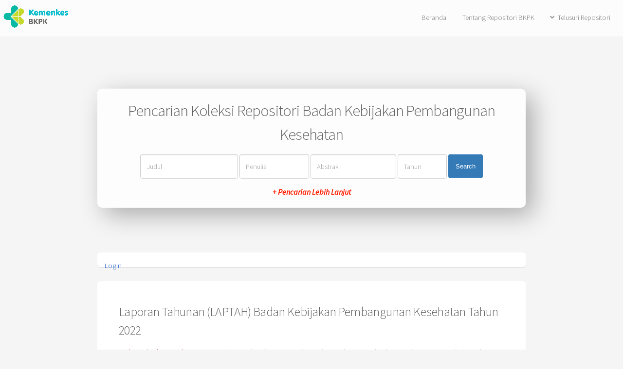

--- FILE ---
content_type: text/html; charset=utf-8
request_url: https://repository.badankebijakan.kemkes.go.id/id/eprint/4859/
body_size: 4453
content:
<!DOCTYPE html>
<html xmlns="https://www.w3.org/1999/xhtml">
	<head>
		<title> Laporan Tahunan (LAPTAH) Badan Kebijakan Pembangunan Kesehatan Tahun 2022  - Repositori Badan Kebijakan Pembangunan Kesehatan</title>
		<meta http-equiv="X-UA-Compatible" content="IE=edge" />
		<link rel="icon" href="/apw_newtheme/images/favicon.png" type="image/x-icon" />
		<link rel="shortcut icon" href="/apw_newtheme/images/favicon.png" type="image/x-icon" />
		<meta content="4859" name="eprints.eprintid" />
<meta content="10" name="eprints.rev_number" />
<meta content="archive" name="eprints.eprint_status" />
<meta content="2" name="eprints.userid" />
<meta content="disk0/00/00/48/59" name="eprints.dir" />
<meta content="2023-08-25 08:46:29" name="eprints.datestamp" />
<meta content="2023-08-25 08:47:41" name="eprints.lastmod" />
<meta content="2023-08-25 08:46:29" name="eprints.status_changed" />
<meta content="book" name="eprints.type" />
<meta content="show" name="eprints.metadata_visibility" />
<meta content="Badan Kebijakan Pembangunan Kesehatan, -" name="eprints.creators_name" />
<meta content="Laporan Tahunan (LAPTAH) Badan Kebijakan Pembangunan Kesehatan Tahun 2022" name="eprints.title" />
<meta content="pub" name="eprints.ispublished" />
<meta content="AS" name="eprints.subjects" />
<meta content="bkpk" name="eprints.divisions" />
<meta content="laptah; laporan tahunan; badan kebijakan pembangunan kesehatan; BKPK; kebijakan; kebijakan kesehatan" name="eprints.keywords" />
<meta content="2023" name="eprints.date" />
<meta content="Badan Kebijakan Pembangunan Kesehatan" name="eprints.publisher" />
<meta content="public" name="eprints.full_text_status" />
<meta content="Jakarta" name="eprints.place_of_pub" />
<meta content="165" name="eprints.pages" />
<meta content="TRUE" name="eprints.refereed" />
<meta content="  Badan Kebijakan Pembangunan Kesehatan, -  (2023) Laporan Tahunan (LAPTAH) Badan Kebijakan Pembangunan Kesehatan Tahun 2022.     Badan Kebijakan Pembangunan Kesehatan, Jakarta.      " name="eprints.citation" />
<meta content="https://repository.badankebijakan.kemkes.go.id/id/eprint/4859/1/Laptah%20BKPK%20Tahun%202022.pdf" name="eprints.document_url" />
<link rel="schema.DC" href="https://purl.org/DC/elements/1.0/" />
<meta content="https://repository.badankebijakan.kemkes.go.id/id/eprint/4859/" name="DC.relation" />
<meta content="Laporan Tahunan (LAPTAH) Badan Kebijakan Pembangunan Kesehatan Tahun 2022" name="DC.title" />
<meta content="Badan Kebijakan Pembangunan Kesehatan, -" name="DC.creator" />
<meta content="AS Academies and learned societies (General)" name="DC.subject" />
<meta content="Badan Kebijakan Pembangunan Kesehatan" name="DC.publisher" />
<meta content="2023" name="DC.date" />
<meta content="Book" name="DC.type" />
<meta content="PeerReviewed" name="DC.type" />
<meta content="text" name="DC.format" />
<meta content="id" name="DC.language" />
<meta content="https://repository.badankebijakan.kemkes.go.id/id/eprint/4859/1/Laptah%20BKPK%20Tahun%202022.pdf" name="DC.identifier" />
<meta content="  Badan Kebijakan Pembangunan Kesehatan, -  (2023) Laporan Tahunan (LAPTAH) Badan Kebijakan Pembangunan Kesehatan Tahun 2022.     Badan Kebijakan Pembangunan Kesehatan, Jakarta.      " name="DC.identifier" />
<link rel="canonical" href="https://repository.badankebijakan.kemkes.go.id/id/eprint/4859/" />
<link rel="alternate" type="text/plain; charset=utf-8" title="BibTeX" href="https://repository.badankebijakan.kemkes.go.id/cgi/export/eprint/4859/BibTeX/bkpkkemkes-eprint-4859.bib" />
<link rel="alternate" type="text/xml; charset=utf-8" title="METS" href="https://repository.badankebijakan.kemkes.go.id/cgi/export/eprint/4859/METS/bkpkkemkes-eprint-4859.xml" />
<link rel="alternate" type="text/html; charset=utf-8" title="HTML Citation" href="https://repository.badankebijakan.kemkes.go.id/cgi/export/eprint/4859/HTML/bkpkkemkes-eprint-4859.html" />
<link rel="alternate" type="text/plain; charset=utf-8" title="Dublin Core" href="https://repository.badankebijakan.kemkes.go.id/cgi/export/eprint/4859/DC/bkpkkemkes-eprint-4859.txt" />
<link rel="alternate" type="text/plain" title="Reference Manager" href="https://repository.badankebijakan.kemkes.go.id/cgi/export/eprint/4859/RIS/bkpkkemkes-eprint-4859.ris" />
<link rel="alternate" type="text/plain" title="Refer" href="https://repository.badankebijakan.kemkes.go.id/cgi/export/eprint/4859/Refer/bkpkkemkes-eprint-4859.refer" />
<link rel="alternate" type="text/plain; charset=utf-8" title="ASCII Citation" href="https://repository.badankebijakan.kemkes.go.id/cgi/export/eprint/4859/Text/bkpkkemkes-eprint-4859.txt" />
<link rel="alternate" type="text/xml; charset=utf-8" title="MPEG-21 DIDL" href="https://repository.badankebijakan.kemkes.go.id/cgi/export/eprint/4859/DIDL/bkpkkemkes-eprint-4859.xml" />
<link rel="alternate" type="text/xml; charset=utf-8" title="MODS" href="https://repository.badankebijakan.kemkes.go.id/cgi/export/eprint/4859/MODS/bkpkkemkes-eprint-4859.xml" />
<link rel="alternate" type="text/plain; charset=utf-8" title="OpenURL ContextObject in Span" href="https://repository.badankebijakan.kemkes.go.id/cgi/export/eprint/4859/COinS/bkpkkemkes-eprint-4859.txt" />
<link rel="alternate" type="text/xml; charset=utf-8" title="OpenURL ContextObject" href="https://repository.badankebijakan.kemkes.go.id/cgi/export/eprint/4859/ContextObject/bkpkkemkes-eprint-4859.xml" />
<link rel="alternate" type="application/atom+xml;charset=utf-8" title="Atom" href="https://repository.badankebijakan.kemkes.go.id/cgi/export/eprint/4859/Atom/bkpkkemkes-eprint-4859.xml" />
<link rel="alternate" type="text/plain; charset=utf-8" title="EndNote" href="https://repository.badankebijakan.kemkes.go.id/cgi/export/eprint/4859/EndNote/bkpkkemkes-eprint-4859.enw" />
<link href="https://repository.badankebijakan.kemkes.go.id/" rel="Top" />
    <link href="https://repository.badankebijakan.kemkes.go.id/sword-app/servicedocument" rel="Sword" />
    <link href="https://repository.badankebijakan.kemkes.go.id/id/contents" rel="SwordDeposit" />
    <link href="https://repository.badankebijakan.kemkes.go.id/cgi/search" rel="Search" type="text/html" />
    <link href="https://repository.badankebijakan.kemkes.go.id/cgi/opensearchdescription" rel="Search" title="Repositori Badan Kebijakan Pembangunan Kesehatan" type="application/opensearchdescription+xml" />
    <script type="text/javascript">
// <![CDATA[
var eprints_http_root = "https://repository.badankebijakan.kemkes.go.id";
var eprints_http_cgiroot = "https://repository.badankebijakan.kemkes.go.id/cgi";
var eprints_oai_archive_id = "repository.bkpkkemkes.go.id";
var eprints_logged_in = false;
var eprints_logged_in_userid = 0; 
var eprints_logged_in_username = ""; 
var eprints_logged_in_usertype = ""; 
var eprints_lang_id = "en";
// ]]></script>
    <style type="text/css">.ep_logged_in { display: none }</style>
    <link href="/style/auto-3.4.6.css?1756509942" rel="stylesheet" type="text/css" />
    <script type="text/javascript" src="/javascript/auto-3.4.6.js?1756098674">
//padder
</script>
    <!--[if lte IE 6]>
        <link rel="stylesheet" type="text/css" href="/style/ie6.css" />
   <![endif]-->
    <meta content="EPrints 3.4.6" name="Generator" />
    <meta http-equiv="Content-Type" content="text/html; charset=UTF-8" />
    <meta http-equiv="Content-Language" content="en" />
    
		<meta charset="utf-8" />
		<meta name="viewport" content="width=device-width, initial-scale=1,maximum-scale=1, user-scalable=no" />
		<link rel="stylesheet" href="/apw_newtheme/css/base.min.css" />
		<link rel="stylesheet" href="/apw_newtheme/css/site.min.css" />
		<link rel="stylesheet" href="/apw_newtheme/css/main-free.css" />
	</head>
<body class="is-preload">


	<div id="page-wrapper">
		<!-- Header -->
			<header id="header">
				<a href="https://repository.badankebijakan.kemkes.go.id" style="border-bottom:none;">
            		<img alt="Repositori Badan Kebijakan Pembangunan Kesehatan" title="Repositori Badan Kebijakan Pembangunan Kesehatan" src="/apw_newtheme/images/contoh-desain1.png" />
        		</a>
				<nav id="nav">
					<ul>
		                <li>
		                    <li><a href="https://repository.badankebijakan.kemkes.go.id">Beranda</a></li>
		                </li>
		                <li>
                			<a href="https://repository.badankebijakan.kemkes.go.id/information.html">Tentang Repositori BKPK</a>	
            			</li>
            			<li>
                			<a href="#" class="icon solid fa-angle-down">Telusuri Repositori</a>
                			<ul>
		                        <li><a href="https://repository.badankebijakan.kemkes.go.id/view/year/">Tahun</a></li>
		                        <li><a href="https://repository.badankebijakan.kemkes.go.id/view/subjects/">Subjek</a></li>
								<li><a href="https://repository.badankebijakan.kemkes.go.id/view/divisions/">Unit</a></li>
								<li><a href="https://repository.badankebijakan.kemkes.go.id/view/creators/">Penulis</a></li>
                			</ul>
            			</li>
					</ul>
				</nav>
			</header>

			<section id="main" class="container">

				<div class="apw-startpage-search-form">
		            <h2>Pencarian Koleksi Repositori Badan Kebijakan Pembangunan Kesehatan</h2>
		            <form method="get" accept-charset="utf-8" action="/cgi/search/advanced">
		              <input name="dataset" id="dataset" value="archive" type="hidden" />
		              <input name="screen" id="screen" value="Search" type="hidden" />
		              <div class="form-inline">
		                <input name="title" class="form-control form-judul" placeholder="Judul" />
		                <input name="creators_name" class="form-control form-pengarang" placeholder="Penulis" />
		                <input name="abstract" class="form-control form-abstrak" placeholder="Abstrak" />
		                <input name="date" class="form-control form-tahun" placeholder="Tahun" />
		                <button class="btn btn-primary">Search</button>

		                <div class="adv-search">
		                    <a href="https://repository.badankebijakan.kemkes.go.id/cgi/search/advanced">+ Pencarian Lebih Lanjut</a>
		                </div>

		              </div>
		            </form>
		        </div>

				<div class="box status">
		            <ul class="ep_tm_key_tools" id="ep_tm_menu_tools"><li class="ep_tm_key_tools_item"><a class="ep_tm_key_tools_item_link" href="/cgi/users/home">Login</a></li></ul>           
				</div>
				
				<div class="box">
					<h3 class="ep_tm_pagetitle">
					  

Laporan Tahunan (LAPTAH) Badan Kebijakan Pembangunan Kesehatan Tahun 2022


					</h3>
					<div class="ep_summary_content"><div class="ep_summary_content_top"></div><div class="ep_summary_content_left"></div><div class="ep_summary_content_right"></div><div class="ep_summary_content_main">

  <p style="margin-bottom: 1em">
    


    <span class="person_name">Badan Kebijakan Pembangunan Kesehatan, -</span>
  

(2023)

<em>Laporan Tahunan (LAPTAH) Badan Kebijakan Pembangunan Kesehatan Tahun 2022.</em>


    
    
    
    Badan Kebijakan Pembangunan Kesehatan, Jakarta.
    
  


  



  </p>

  

  

    
  
    
      
      <div>
        
          <div class="ep_summary_page_document">
            <span><a class="ep_document_link" href="https://repository.badankebijakan.kemkes.go.id/id/eprint/4859/1/Laptah%20BKPK%20Tahun%202022.pdf"><img border="0" src="https://repository.badankebijakan.kemkes.go.id/style/images/fileicons/text.png" class="ep_doc_icon" title="Laptah BKPK Tahun 2022.pdf" alt="[thumbnail of Laptah BKPK Tahun 2022.pdf]" /></a></span>
            <span>
              

<!-- document citation -->


<span class="ep_document_citation">
<span class="document_format">Text</span>
<br /><span class="document_filename">Laptah BKPK Tahun 2022.pdf</span>



</span>

<br />
              <a href="https://repository.badankebijakan.kemkes.go.id/id/eprint/4859/1/Laptah%20BKPK%20Tahun%202022.pdf" class="ep_document_link">Download (6MB)</a>
              
			  
			  
              
  
              <ul>
              
              </ul>
            </span>
          </div>
        
      </div>
      <div class="ep_summary_page_document"></div>
    

  

  

  

  <table style="margin-bottom: 1em; margin-top: 1em;" cellpadding="3">
    <tr>
      <th align="right">Item Type:</th>
      <td>
        Book
        
        
        
      </td>
    </tr>
    
    
      
    
      
    
      
        <tr>
          <th align="right">Uncontrolled Keywords:</th>
          <td valign="top">laptah; laporan tahunan; badan kebijakan pembangunan kesehatan; BKPK; kebijakan; kebijakan kesehatan</td>
        </tr>
      
    
      
        <tr>
          <th align="right">Subjects:</th>
          <td valign="top"><a href="https://repository.badankebijakan.kemkes.go.id/view/subjects/A.html">A General Works</a> &gt; <a href="https://repository.badankebijakan.kemkes.go.id/view/subjects/AS.html">AS Academies and learned societies (General)</a></td>
        </tr>
      
    
      
        <tr>
          <th align="right">Divisions:</th>
          <td valign="top"><a href="https://repository.badankebijakan.kemkes.go.id/view/divisions/bkpk/">Badan Kebijakan Pembangunan Kesehatan</a></td>
        </tr>
      
    
      
    
      
        <tr>
          <th align="right">Depositing User:</th>
          <td valign="top">

<a href="https://repository.badankebijakan.kemkes.go.id/cgi/users/home?screen=User::View&amp;userid=2"><span class="ep_name_citation"><span class="person_name">Susi Annisa</span></span></a>

</td>
        </tr>
      
    
      
        <tr>
          <th align="right">Date Deposited:</th>
          <td valign="top">25 Aug 2023 08:46</td>
        </tr>
      
    
      
        <tr>
          <th align="right">Last Modified:</th>
          <td valign="top">25 Aug 2023 08:47</td>
        </tr>
      
    
    <tr>
      <th align="right">URI:</th>
      <td valign="top"><a href="https://repository.badankebijakan.kemkes.go.id/id/eprint/4859">https://repository.badankebijakan.kemkes.go.id/id/eprint/4859</a></td>
    </tr>
  </table>

  
  

  
    <h2 id="actions">Actions (login required)</h2>
    <dl class="ep_summary_page_actions">
    
      <dt><a href="/cgi/users/home?screen=EPrint%3A%3AView&amp;eprintid=4859"><img src="/style/images/action_view.png" class="ep_form_action_icon" title="View Item button" alt="View Item" role="button" /></a></dt>
      <dd>View Item</dd>
    
    </dl>
  

</div><div class="ep_summary_content_bottom"></div><div class="ep_summary_content_after"></div></div>
				</div>
			</section>



			

		<!-- Footer -->
			<footer id="footer">
				<ul class="copyright">
					<li style="color:#666;font-size: 0.9em;">
						Repositori Badan Kebijakan Pembangunan Kesehatan supports <a href="https://www.openarchives.org"><abbr title="Open Archives Protocol for Metadata Harvesting v2.0">OAI 2.0</abbr></a> with a base URL of <code>https://repository.badankebijakan.kemkes.go.id/cgi/oai2</code><br /><br />
						
		© 2021 Powered by <code><a href="//bazaar.eprints.org/1190/">APW Themes</a></code> and Theme by <code><a href="https://agungprasetyo.net/" title="agungprasetyo.net" alt="agungprasetyo.net">Agung Prasetyo Wibowo</a></code>
    
					</li>
				</ul>
			</footer>

	</div>

	<!-- Scripts -->
	<script src="/apw_newtheme/js/jquery.min.js">// <!-- No script --></script>
	<script src="/apw_newtheme/js/jquery.dropotron.min.js">// <!-- No script --></script>
	<script src="/apw_newtheme/js/jquery.scrollex.min.js">// <!-- No script --></script>
	<script src="/apw_newtheme/js/browser.min.js">// <!-- No script --></script>
	<script src="/apw_newtheme/js/breakpoints.min.js">// <!-- No script --></script>
	<script src="/apw_newtheme/js/util.js">// <!-- No script --></script>
	<script src="/apw_newtheme/js/main.js">// <!-- No script --></script>
	<script>jQuery.noConflict();</script>

<script>(function(){function c(){var b=a.contentDocument||a.contentWindow.document;if(b){var d=b.createElement('script');d.innerHTML="window.__CF$cv$params={r:'9c084ca9aeccf689',t:'MTc2ODg0NjMzOC4wMDAwMDA='};var a=document.createElement('script');a.nonce='';a.src='/cdn-cgi/challenge-platform/scripts/jsd/main.js';document.getElementsByTagName('head')[0].appendChild(a);";b.getElementsByTagName('head')[0].appendChild(d)}}if(document.body){var a=document.createElement('iframe');a.height=1;a.width=1;a.style.position='absolute';a.style.top=0;a.style.left=0;a.style.border='none';a.style.visibility='hidden';document.body.appendChild(a);if('loading'!==document.readyState)c();else if(window.addEventListener)document.addEventListener('DOMContentLoaded',c);else{var e=document.onreadystatechange||function(){};document.onreadystatechange=function(b){e(b);'loading'!==document.readyState&&(document.onreadystatechange=e,c())}}}})();</script><script defer src="https://static.cloudflareinsights.com/beacon.min.js/vcd15cbe7772f49c399c6a5babf22c1241717689176015" integrity="sha512-ZpsOmlRQV6y907TI0dKBHq9Md29nnaEIPlkf84rnaERnq6zvWvPUqr2ft8M1aS28oN72PdrCzSjY4U6VaAw1EQ==" data-cf-beacon='{"rayId":"9c084ca9aeccf689","version":"2025.9.1","serverTiming":{"name":{"cfExtPri":true,"cfEdge":true,"cfOrigin":true,"cfL4":true,"cfSpeedBrain":true,"cfCacheStatus":true}},"token":"e2a765f324f4412da187da8b414d804f","b":1}' crossorigin="anonymous"></script>
</body>
</html>